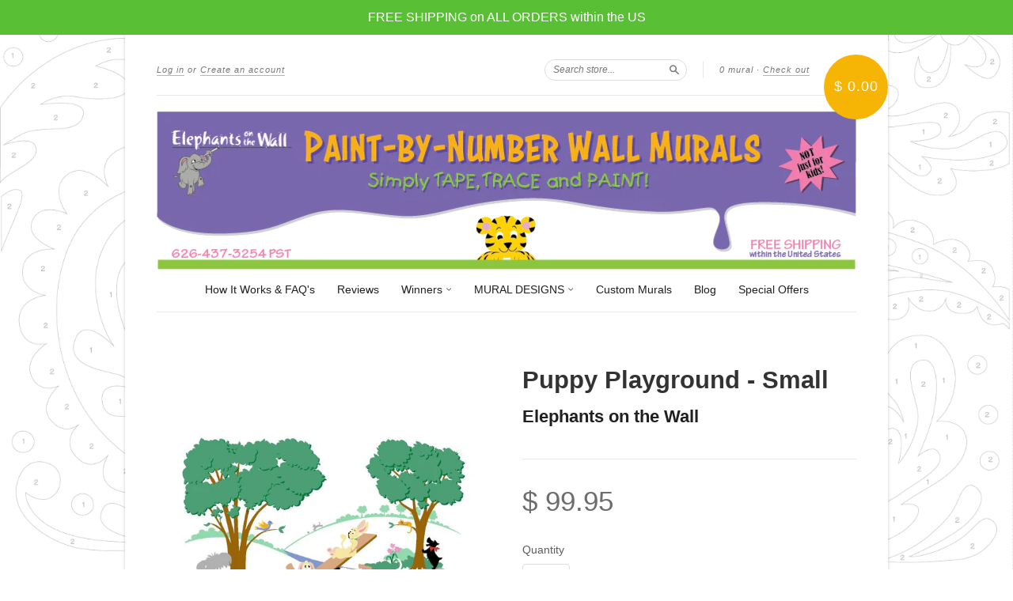

--- FILE ---
content_type: text/html; charset=utf-8
request_url: https://elephantsonthewall.com/products/puppy-playground-small
body_size: 16145
content:
<!doctype html>
<!--[if lt IE 7]> <html class="no-touch no-js lt-ie9 lt-ie8 lt-ie7" lang="en"> <![endif]-->
<!--[if IE 7]> <html class="no-touch no-js lt-ie9 lt-ie8" lang="en"> <![endif]-->
<!--[if IE 8]> <html class="no-touch no-js lt-ie9" lang="en"> <![endif]-->
<!--[if IE 9]> <html class="ie9 no-touch no-js"> <![endif]-->
<!--[if (gt IE 9)|!(IE)]><!--> <html class="no-touch no-js"> <!--<![endif]-->

<head>
  <meta charset="UTF-8">
  <meta http-equiv='X-UA-Compatible' content='IE=edge,chrome=1'>
  <link rel="shortcut icon" type="image/png" href="//elephantsonthewall.com/cdn/shop/t/9/assets/favicon.png?737">

  

  <title>
    Puppy Playground - Small &ndash; Elephants on the Wall
  </title>

  
  <meta name="description" content="Just tape, trace &amp; paint this easy, DIY paint-by-number wall mural that features fun loving puppies playing hide n seek and simply goofing off.">
  

  <link rel="canonical" href="https://elephantsonthewall.com/products/puppy-playground-small">
  <meta name="viewport" content="width=device-width,initial-scale=1">

  

  <meta property="og:type" content="product">
  <meta property="og:title" content="Puppy Playground - Small">
  
  <meta property="og:image" content="http://elephantsonthewall.com/cdn/shop/products/800-PuppyPlayground_6d22206a-c152-4bac-aede-778f960d91cb_grande.jpg?v=1554828282">
  <meta property="og:image:secure_url" content="https://elephantsonthewall.com/cdn/shop/products/800-PuppyPlayground_6d22206a-c152-4bac-aede-778f960d91cb_grande.jpg?v=1554828282">
  
  <meta property="og:price:amount" content="99.95">
  <meta property="og:price:currency" content="USD">


  <meta property="og:description" content="Just tape, trace &amp; paint this easy, DIY paint-by-number wall mural that features fun loving puppies playing hide n seek and simply goofing off.">

  <meta property="og:url" content="https://elephantsonthewall.com/products/puppy-playground-small">
  <meta property="og:site_name" content="Elephants on the Wall">

  


  <meta name="twitter:card" content="product">
  <meta name="twitter:title" content="Puppy Playground - Small">
  <meta name="twitter:description" content="Small Puppy Playground Wall Mural These fun-loving puppies will romp their way into your heart in this adorable paint by number wall mural. Baby room decorating is more fun when you can p...">
  <meta name="twitter:image" content="http://elephantsonthewall.com/cdn/shop/products/800-PuppyPlayground_6d22206a-c152-4bac-aede-778f960d91cb_large.jpg?v=1554828282">
  <meta name="twitter:label1" content="PRICE">
  <meta name="twitter:data1" content="$ 99.95 USD">
  <meta name="twitter:label2" content="VENDOR">
  <meta name="twitter:data2" content="Elephants on the Wall">




  <link href="//elephantsonthewall.com/cdn/shop/t/9/assets/style.scss.css?v=27261591804113678801723221973" rel="stylesheet" type="text/css" media="all" />

  <script>window.performance && window.performance.mark && window.performance.mark('shopify.content_for_header.start');</script><meta name="google-site-verification" content="tqy0oksymK0GumXUlZW9CxnWm5TgorSe4Ji4OtQargE">
<meta id="shopify-digital-wallet" name="shopify-digital-wallet" content="/8443469/digital_wallets/dialog">
<meta name="shopify-checkout-api-token" content="1e2792c02b2a4e972906bfa637aa27c4">
<meta id="in-context-paypal-metadata" data-shop-id="8443469" data-venmo-supported="false" data-environment="production" data-locale="en_US" data-paypal-v4="true" data-currency="USD">
<link rel="alternate" type="application/json+oembed" href="https://elephantsonthewall.com/products/puppy-playground-small.oembed">
<script async="async" src="/checkouts/internal/preloads.js?locale=en-US"></script>
<link rel="preconnect" href="https://shop.app" crossorigin="anonymous">
<script async="async" src="https://shop.app/checkouts/internal/preloads.js?locale=en-US&shop_id=8443469" crossorigin="anonymous"></script>
<script id="apple-pay-shop-capabilities" type="application/json">{"shopId":8443469,"countryCode":"US","currencyCode":"USD","merchantCapabilities":["supports3DS"],"merchantId":"gid:\/\/shopify\/Shop\/8443469","merchantName":"Elephants on the Wall","requiredBillingContactFields":["postalAddress","email","phone"],"requiredShippingContactFields":["postalAddress","email","phone"],"shippingType":"shipping","supportedNetworks":["visa","masterCard","amex","discover","elo","jcb"],"total":{"type":"pending","label":"Elephants on the Wall","amount":"1.00"},"shopifyPaymentsEnabled":true,"supportsSubscriptions":true}</script>
<script id="shopify-features" type="application/json">{"accessToken":"1e2792c02b2a4e972906bfa637aa27c4","betas":["rich-media-storefront-analytics"],"domain":"elephantsonthewall.com","predictiveSearch":true,"shopId":8443469,"locale":"en"}</script>
<script>var Shopify = Shopify || {};
Shopify.shop = "elephants-on-the-wall.myshopify.com";
Shopify.locale = "en";
Shopify.currency = {"active":"USD","rate":"1.0"};
Shopify.country = "US";
Shopify.theme = {"name":"New Standard","id":11852649,"schema_name":null,"schema_version":null,"theme_store_id":429,"role":"main"};
Shopify.theme.handle = "null";
Shopify.theme.style = {"id":null,"handle":null};
Shopify.cdnHost = "elephantsonthewall.com/cdn";
Shopify.routes = Shopify.routes || {};
Shopify.routes.root = "/";</script>
<script type="module">!function(o){(o.Shopify=o.Shopify||{}).modules=!0}(window);</script>
<script>!function(o){function n(){var o=[];function n(){o.push(Array.prototype.slice.apply(arguments))}return n.q=o,n}var t=o.Shopify=o.Shopify||{};t.loadFeatures=n(),t.autoloadFeatures=n()}(window);</script>
<script>
  window.ShopifyPay = window.ShopifyPay || {};
  window.ShopifyPay.apiHost = "shop.app\/pay";
  window.ShopifyPay.redirectState = null;
</script>
<script id="shop-js-analytics" type="application/json">{"pageType":"product"}</script>
<script defer="defer" async type="module" src="//elephantsonthewall.com/cdn/shopifycloud/shop-js/modules/v2/client.init-shop-cart-sync_C5BV16lS.en.esm.js"></script>
<script defer="defer" async type="module" src="//elephantsonthewall.com/cdn/shopifycloud/shop-js/modules/v2/chunk.common_CygWptCX.esm.js"></script>
<script type="module">
  await import("//elephantsonthewall.com/cdn/shopifycloud/shop-js/modules/v2/client.init-shop-cart-sync_C5BV16lS.en.esm.js");
await import("//elephantsonthewall.com/cdn/shopifycloud/shop-js/modules/v2/chunk.common_CygWptCX.esm.js");

  window.Shopify.SignInWithShop?.initShopCartSync?.({"fedCMEnabled":true,"windoidEnabled":true});

</script>
<script>
  window.Shopify = window.Shopify || {};
  if (!window.Shopify.featureAssets) window.Shopify.featureAssets = {};
  window.Shopify.featureAssets['shop-js'] = {"shop-cart-sync":["modules/v2/client.shop-cart-sync_ZFArdW7E.en.esm.js","modules/v2/chunk.common_CygWptCX.esm.js"],"init-fed-cm":["modules/v2/client.init-fed-cm_CmiC4vf6.en.esm.js","modules/v2/chunk.common_CygWptCX.esm.js"],"shop-button":["modules/v2/client.shop-button_tlx5R9nI.en.esm.js","modules/v2/chunk.common_CygWptCX.esm.js"],"shop-cash-offers":["modules/v2/client.shop-cash-offers_DOA2yAJr.en.esm.js","modules/v2/chunk.common_CygWptCX.esm.js","modules/v2/chunk.modal_D71HUcav.esm.js"],"init-windoid":["modules/v2/client.init-windoid_sURxWdc1.en.esm.js","modules/v2/chunk.common_CygWptCX.esm.js"],"shop-toast-manager":["modules/v2/client.shop-toast-manager_ClPi3nE9.en.esm.js","modules/v2/chunk.common_CygWptCX.esm.js"],"init-shop-email-lookup-coordinator":["modules/v2/client.init-shop-email-lookup-coordinator_B8hsDcYM.en.esm.js","modules/v2/chunk.common_CygWptCX.esm.js"],"init-shop-cart-sync":["modules/v2/client.init-shop-cart-sync_C5BV16lS.en.esm.js","modules/v2/chunk.common_CygWptCX.esm.js"],"avatar":["modules/v2/client.avatar_BTnouDA3.en.esm.js"],"pay-button":["modules/v2/client.pay-button_FdsNuTd3.en.esm.js","modules/v2/chunk.common_CygWptCX.esm.js"],"init-customer-accounts":["modules/v2/client.init-customer-accounts_DxDtT_ad.en.esm.js","modules/v2/client.shop-login-button_C5VAVYt1.en.esm.js","modules/v2/chunk.common_CygWptCX.esm.js","modules/v2/chunk.modal_D71HUcav.esm.js"],"init-shop-for-new-customer-accounts":["modules/v2/client.init-shop-for-new-customer-accounts_ChsxoAhi.en.esm.js","modules/v2/client.shop-login-button_C5VAVYt1.en.esm.js","modules/v2/chunk.common_CygWptCX.esm.js","modules/v2/chunk.modal_D71HUcav.esm.js"],"shop-login-button":["modules/v2/client.shop-login-button_C5VAVYt1.en.esm.js","modules/v2/chunk.common_CygWptCX.esm.js","modules/v2/chunk.modal_D71HUcav.esm.js"],"init-customer-accounts-sign-up":["modules/v2/client.init-customer-accounts-sign-up_CPSyQ0Tj.en.esm.js","modules/v2/client.shop-login-button_C5VAVYt1.en.esm.js","modules/v2/chunk.common_CygWptCX.esm.js","modules/v2/chunk.modal_D71HUcav.esm.js"],"shop-follow-button":["modules/v2/client.shop-follow-button_Cva4Ekp9.en.esm.js","modules/v2/chunk.common_CygWptCX.esm.js","modules/v2/chunk.modal_D71HUcav.esm.js"],"checkout-modal":["modules/v2/client.checkout-modal_BPM8l0SH.en.esm.js","modules/v2/chunk.common_CygWptCX.esm.js","modules/v2/chunk.modal_D71HUcav.esm.js"],"lead-capture":["modules/v2/client.lead-capture_Bi8yE_yS.en.esm.js","modules/v2/chunk.common_CygWptCX.esm.js","modules/v2/chunk.modal_D71HUcav.esm.js"],"shop-login":["modules/v2/client.shop-login_D6lNrXab.en.esm.js","modules/v2/chunk.common_CygWptCX.esm.js","modules/v2/chunk.modal_D71HUcav.esm.js"],"payment-terms":["modules/v2/client.payment-terms_CZxnsJam.en.esm.js","modules/v2/chunk.common_CygWptCX.esm.js","modules/v2/chunk.modal_D71HUcav.esm.js"]};
</script>
<script>(function() {
  var isLoaded = false;
  function asyncLoad() {
    if (isLoaded) return;
    isLoaded = true;
    var urls = ["\/\/www.powr.io\/powr.js?powr-token=elephants-on-the-wall.myshopify.com\u0026external-type=shopify\u0026shop=elephants-on-the-wall.myshopify.com","https:\/\/cdn.eggflow.com\/v1\/en_US\/restriction.js?init=5d6ec34177179\u0026app=block_country\u0026shop=elephants-on-the-wall.myshopify.com","https:\/\/cdn.hextom.com\/js\/quickannouncementbar.js?shop=elephants-on-the-wall.myshopify.com"];
    for (var i = 0; i < urls.length; i++) {
      var s = document.createElement('script');
      s.type = 'text/javascript';
      s.async = true;
      s.src = urls[i];
      var x = document.getElementsByTagName('script')[0];
      x.parentNode.insertBefore(s, x);
    }
  };
  if(window.attachEvent) {
    window.attachEvent('onload', asyncLoad);
  } else {
    window.addEventListener('load', asyncLoad, false);
  }
})();</script>
<script id="__st">var __st={"a":8443469,"offset":-28800,"reqid":"d2281a7a-2315-4939-91e4-87a90e54d831-1768680368","pageurl":"elephantsonthewall.com\/products\/puppy-playground-small","u":"740457871601","p":"product","rtyp":"product","rid":618465217};</script>
<script>window.ShopifyPaypalV4VisibilityTracking = true;</script>
<script id="captcha-bootstrap">!function(){'use strict';const t='contact',e='account',n='new_comment',o=[[t,t],['blogs',n],['comments',n],[t,'customer']],c=[[e,'customer_login'],[e,'guest_login'],[e,'recover_customer_password'],[e,'create_customer']],r=t=>t.map((([t,e])=>`form[action*='/${t}']:not([data-nocaptcha='true']) input[name='form_type'][value='${e}']`)).join(','),a=t=>()=>t?[...document.querySelectorAll(t)].map((t=>t.form)):[];function s(){const t=[...o],e=r(t);return a(e)}const i='password',u='form_key',d=['recaptcha-v3-token','g-recaptcha-response','h-captcha-response',i],f=()=>{try{return window.sessionStorage}catch{return}},m='__shopify_v',_=t=>t.elements[u];function p(t,e,n=!1){try{const o=window.sessionStorage,c=JSON.parse(o.getItem(e)),{data:r}=function(t){const{data:e,action:n}=t;return t[m]||n?{data:e,action:n}:{data:t,action:n}}(c);for(const[e,n]of Object.entries(r))t.elements[e]&&(t.elements[e].value=n);n&&o.removeItem(e)}catch(o){console.error('form repopulation failed',{error:o})}}const l='form_type',E='cptcha';function T(t){t.dataset[E]=!0}const w=window,h=w.document,L='Shopify',v='ce_forms',y='captcha';let A=!1;((t,e)=>{const n=(g='f06e6c50-85a8-45c8-87d0-21a2b65856fe',I='https://cdn.shopify.com/shopifycloud/storefront-forms-hcaptcha/ce_storefront_forms_captcha_hcaptcha.v1.5.2.iife.js',D={infoText:'Protected by hCaptcha',privacyText:'Privacy',termsText:'Terms'},(t,e,n)=>{const o=w[L][v],c=o.bindForm;if(c)return c(t,g,e,D).then(n);var r;o.q.push([[t,g,e,D],n]),r=I,A||(h.body.append(Object.assign(h.createElement('script'),{id:'captcha-provider',async:!0,src:r})),A=!0)});var g,I,D;w[L]=w[L]||{},w[L][v]=w[L][v]||{},w[L][v].q=[],w[L][y]=w[L][y]||{},w[L][y].protect=function(t,e){n(t,void 0,e),T(t)},Object.freeze(w[L][y]),function(t,e,n,w,h,L){const[v,y,A,g]=function(t,e,n){const i=e?o:[],u=t?c:[],d=[...i,...u],f=r(d),m=r(i),_=r(d.filter((([t,e])=>n.includes(e))));return[a(f),a(m),a(_),s()]}(w,h,L),I=t=>{const e=t.target;return e instanceof HTMLFormElement?e:e&&e.form},D=t=>v().includes(t);t.addEventListener('submit',(t=>{const e=I(t);if(!e)return;const n=D(e)&&!e.dataset.hcaptchaBound&&!e.dataset.recaptchaBound,o=_(e),c=g().includes(e)&&(!o||!o.value);(n||c)&&t.preventDefault(),c&&!n&&(function(t){try{if(!f())return;!function(t){const e=f();if(!e)return;const n=_(t);if(!n)return;const o=n.value;o&&e.removeItem(o)}(t);const e=Array.from(Array(32),(()=>Math.random().toString(36)[2])).join('');!function(t,e){_(t)||t.append(Object.assign(document.createElement('input'),{type:'hidden',name:u})),t.elements[u].value=e}(t,e),function(t,e){const n=f();if(!n)return;const o=[...t.querySelectorAll(`input[type='${i}']`)].map((({name:t})=>t)),c=[...d,...o],r={};for(const[a,s]of new FormData(t).entries())c.includes(a)||(r[a]=s);n.setItem(e,JSON.stringify({[m]:1,action:t.action,data:r}))}(t,e)}catch(e){console.error('failed to persist form',e)}}(e),e.submit())}));const S=(t,e)=>{t&&!t.dataset[E]&&(n(t,e.some((e=>e===t))),T(t))};for(const o of['focusin','change'])t.addEventListener(o,(t=>{const e=I(t);D(e)&&S(e,y())}));const B=e.get('form_key'),M=e.get(l),P=B&&M;t.addEventListener('DOMContentLoaded',(()=>{const t=y();if(P)for(const e of t)e.elements[l].value===M&&p(e,B);[...new Set([...A(),...v().filter((t=>'true'===t.dataset.shopifyCaptcha))])].forEach((e=>S(e,t)))}))}(h,new URLSearchParams(w.location.search),n,t,e,['guest_login'])})(!0,!0)}();</script>
<script integrity="sha256-4kQ18oKyAcykRKYeNunJcIwy7WH5gtpwJnB7kiuLZ1E=" data-source-attribution="shopify.loadfeatures" defer="defer" src="//elephantsonthewall.com/cdn/shopifycloud/storefront/assets/storefront/load_feature-a0a9edcb.js" crossorigin="anonymous"></script>
<script crossorigin="anonymous" defer="defer" src="//elephantsonthewall.com/cdn/shopifycloud/storefront/assets/shopify_pay/storefront-65b4c6d7.js?v=20250812"></script>
<script data-source-attribution="shopify.dynamic_checkout.dynamic.init">var Shopify=Shopify||{};Shopify.PaymentButton=Shopify.PaymentButton||{isStorefrontPortableWallets:!0,init:function(){window.Shopify.PaymentButton.init=function(){};var t=document.createElement("script");t.src="https://elephantsonthewall.com/cdn/shopifycloud/portable-wallets/latest/portable-wallets.en.js",t.type="module",document.head.appendChild(t)}};
</script>
<script data-source-attribution="shopify.dynamic_checkout.buyer_consent">
  function portableWalletsHideBuyerConsent(e){var t=document.getElementById("shopify-buyer-consent"),n=document.getElementById("shopify-subscription-policy-button");t&&n&&(t.classList.add("hidden"),t.setAttribute("aria-hidden","true"),n.removeEventListener("click",e))}function portableWalletsShowBuyerConsent(e){var t=document.getElementById("shopify-buyer-consent"),n=document.getElementById("shopify-subscription-policy-button");t&&n&&(t.classList.remove("hidden"),t.removeAttribute("aria-hidden"),n.addEventListener("click",e))}window.Shopify?.PaymentButton&&(window.Shopify.PaymentButton.hideBuyerConsent=portableWalletsHideBuyerConsent,window.Shopify.PaymentButton.showBuyerConsent=portableWalletsShowBuyerConsent);
</script>
<script data-source-attribution="shopify.dynamic_checkout.cart.bootstrap">document.addEventListener("DOMContentLoaded",(function(){function t(){return document.querySelector("shopify-accelerated-checkout-cart, shopify-accelerated-checkout")}if(t())Shopify.PaymentButton.init();else{new MutationObserver((function(e,n){t()&&(Shopify.PaymentButton.init(),n.disconnect())})).observe(document.body,{childList:!0,subtree:!0})}}));
</script>
<link id="shopify-accelerated-checkout-styles" rel="stylesheet" media="screen" href="https://elephantsonthewall.com/cdn/shopifycloud/portable-wallets/latest/accelerated-checkout-backwards-compat.css" crossorigin="anonymous">
<style id="shopify-accelerated-checkout-cart">
        #shopify-buyer-consent {
  margin-top: 1em;
  display: inline-block;
  width: 100%;
}

#shopify-buyer-consent.hidden {
  display: none;
}

#shopify-subscription-policy-button {
  background: none;
  border: none;
  padding: 0;
  text-decoration: underline;
  font-size: inherit;
  cursor: pointer;
}

#shopify-subscription-policy-button::before {
  box-shadow: none;
}

      </style>

<script>window.performance && window.performance.mark && window.performance.mark('shopify.content_for_header.end');</script>

  

<!--[if lt IE 9]>
<script src="//cdnjs.cloudflare.com/ajax/libs/html5shiv/3.7.2/html5shiv.min.js" type="text/javascript"></script>
<script src="//elephantsonthewall.com/cdn/shop/t/9/assets/respond.min.js?v=52248677837542619231429907087" type="text/javascript"></script>
<link href="//elephantsonthewall.com/cdn/shop/t/9/assets/respond-proxy.html" id="respond-proxy" rel="respond-proxy" />
<link href="//elephantsonthewall.com/search?q=40e28a6778627ab9177b96785f8aec54" id="respond-redirect" rel="respond-redirect" />
<script src="//elephantsonthewall.com/search?q=40e28a6778627ab9177b96785f8aec54" type="text/javascript"></script>
<![endif]-->
<!--[if lt IE 8]>
<script src="//elephantsonthewall.com/cdn/shop/t/9/assets/json2.js?v=154133857350868653501429907087" type="text/javascript"></script>
<![endif]-->



  





  <script src="//ajax.googleapis.com/ajax/libs/jquery/1.11.0/jquery.min.js" type="text/javascript"></script>
  <script src="//elephantsonthewall.com/cdn/shop/t/9/assets/modernizr.min.js?v=26620055551102246001429907087" type="text/javascript"></script>

  

<link href="https://monorail-edge.shopifysvc.com" rel="dns-prefetch">
<script>(function(){if ("sendBeacon" in navigator && "performance" in window) {try {var session_token_from_headers = performance.getEntriesByType('navigation')[0].serverTiming.find(x => x.name == '_s').description;} catch {var session_token_from_headers = undefined;}var session_cookie_matches = document.cookie.match(/_shopify_s=([^;]*)/);var session_token_from_cookie = session_cookie_matches && session_cookie_matches.length === 2 ? session_cookie_matches[1] : "";var session_token = session_token_from_headers || session_token_from_cookie || "";function handle_abandonment_event(e) {var entries = performance.getEntries().filter(function(entry) {return /monorail-edge.shopifysvc.com/.test(entry.name);});if (!window.abandonment_tracked && entries.length === 0) {window.abandonment_tracked = true;var currentMs = Date.now();var navigation_start = performance.timing.navigationStart;var payload = {shop_id: 8443469,url: window.location.href,navigation_start,duration: currentMs - navigation_start,session_token,page_type: "product"};window.navigator.sendBeacon("https://monorail-edge.shopifysvc.com/v1/produce", JSON.stringify({schema_id: "online_store_buyer_site_abandonment/1.1",payload: payload,metadata: {event_created_at_ms: currentMs,event_sent_at_ms: currentMs}}));}}window.addEventListener('pagehide', handle_abandonment_event);}}());</script>
<script id="web-pixels-manager-setup">(function e(e,d,r,n,o){if(void 0===o&&(o={}),!Boolean(null===(a=null===(i=window.Shopify)||void 0===i?void 0:i.analytics)||void 0===a?void 0:a.replayQueue)){var i,a;window.Shopify=window.Shopify||{};var t=window.Shopify;t.analytics=t.analytics||{};var s=t.analytics;s.replayQueue=[],s.publish=function(e,d,r){return s.replayQueue.push([e,d,r]),!0};try{self.performance.mark("wpm:start")}catch(e){}var l=function(){var e={modern:/Edge?\/(1{2}[4-9]|1[2-9]\d|[2-9]\d{2}|\d{4,})\.\d+(\.\d+|)|Firefox\/(1{2}[4-9]|1[2-9]\d|[2-9]\d{2}|\d{4,})\.\d+(\.\d+|)|Chrom(ium|e)\/(9{2}|\d{3,})\.\d+(\.\d+|)|(Maci|X1{2}).+ Version\/(15\.\d+|(1[6-9]|[2-9]\d|\d{3,})\.\d+)([,.]\d+|)( \(\w+\)|)( Mobile\/\w+|) Safari\/|Chrome.+OPR\/(9{2}|\d{3,})\.\d+\.\d+|(CPU[ +]OS|iPhone[ +]OS|CPU[ +]iPhone|CPU IPhone OS|CPU iPad OS)[ +]+(15[._]\d+|(1[6-9]|[2-9]\d|\d{3,})[._]\d+)([._]\d+|)|Android:?[ /-](13[3-9]|1[4-9]\d|[2-9]\d{2}|\d{4,})(\.\d+|)(\.\d+|)|Android.+Firefox\/(13[5-9]|1[4-9]\d|[2-9]\d{2}|\d{4,})\.\d+(\.\d+|)|Android.+Chrom(ium|e)\/(13[3-9]|1[4-9]\d|[2-9]\d{2}|\d{4,})\.\d+(\.\d+|)|SamsungBrowser\/([2-9]\d|\d{3,})\.\d+/,legacy:/Edge?\/(1[6-9]|[2-9]\d|\d{3,})\.\d+(\.\d+|)|Firefox\/(5[4-9]|[6-9]\d|\d{3,})\.\d+(\.\d+|)|Chrom(ium|e)\/(5[1-9]|[6-9]\d|\d{3,})\.\d+(\.\d+|)([\d.]+$|.*Safari\/(?![\d.]+ Edge\/[\d.]+$))|(Maci|X1{2}).+ Version\/(10\.\d+|(1[1-9]|[2-9]\d|\d{3,})\.\d+)([,.]\d+|)( \(\w+\)|)( Mobile\/\w+|) Safari\/|Chrome.+OPR\/(3[89]|[4-9]\d|\d{3,})\.\d+\.\d+|(CPU[ +]OS|iPhone[ +]OS|CPU[ +]iPhone|CPU IPhone OS|CPU iPad OS)[ +]+(10[._]\d+|(1[1-9]|[2-9]\d|\d{3,})[._]\d+)([._]\d+|)|Android:?[ /-](13[3-9]|1[4-9]\d|[2-9]\d{2}|\d{4,})(\.\d+|)(\.\d+|)|Mobile Safari.+OPR\/([89]\d|\d{3,})\.\d+\.\d+|Android.+Firefox\/(13[5-9]|1[4-9]\d|[2-9]\d{2}|\d{4,})\.\d+(\.\d+|)|Android.+Chrom(ium|e)\/(13[3-9]|1[4-9]\d|[2-9]\d{2}|\d{4,})\.\d+(\.\d+|)|Android.+(UC? ?Browser|UCWEB|U3)[ /]?(15\.([5-9]|\d{2,})|(1[6-9]|[2-9]\d|\d{3,})\.\d+)\.\d+|SamsungBrowser\/(5\.\d+|([6-9]|\d{2,})\.\d+)|Android.+MQ{2}Browser\/(14(\.(9|\d{2,})|)|(1[5-9]|[2-9]\d|\d{3,})(\.\d+|))(\.\d+|)|K[Aa][Ii]OS\/(3\.\d+|([4-9]|\d{2,})\.\d+)(\.\d+|)/},d=e.modern,r=e.legacy,n=navigator.userAgent;return n.match(d)?"modern":n.match(r)?"legacy":"unknown"}(),u="modern"===l?"modern":"legacy",c=(null!=n?n:{modern:"",legacy:""})[u],f=function(e){return[e.baseUrl,"/wpm","/b",e.hashVersion,"modern"===e.buildTarget?"m":"l",".js"].join("")}({baseUrl:d,hashVersion:r,buildTarget:u}),m=function(e){var d=e.version,r=e.bundleTarget,n=e.surface,o=e.pageUrl,i=e.monorailEndpoint;return{emit:function(e){var a=e.status,t=e.errorMsg,s=(new Date).getTime(),l=JSON.stringify({metadata:{event_sent_at_ms:s},events:[{schema_id:"web_pixels_manager_load/3.1",payload:{version:d,bundle_target:r,page_url:o,status:a,surface:n,error_msg:t},metadata:{event_created_at_ms:s}}]});if(!i)return console&&console.warn&&console.warn("[Web Pixels Manager] No Monorail endpoint provided, skipping logging."),!1;try{return self.navigator.sendBeacon.bind(self.navigator)(i,l)}catch(e){}var u=new XMLHttpRequest;try{return u.open("POST",i,!0),u.setRequestHeader("Content-Type","text/plain"),u.send(l),!0}catch(e){return console&&console.warn&&console.warn("[Web Pixels Manager] Got an unhandled error while logging to Monorail."),!1}}}}({version:r,bundleTarget:l,surface:e.surface,pageUrl:self.location.href,monorailEndpoint:e.monorailEndpoint});try{o.browserTarget=l,function(e){var d=e.src,r=e.async,n=void 0===r||r,o=e.onload,i=e.onerror,a=e.sri,t=e.scriptDataAttributes,s=void 0===t?{}:t,l=document.createElement("script"),u=document.querySelector("head"),c=document.querySelector("body");if(l.async=n,l.src=d,a&&(l.integrity=a,l.crossOrigin="anonymous"),s)for(var f in s)if(Object.prototype.hasOwnProperty.call(s,f))try{l.dataset[f]=s[f]}catch(e){}if(o&&l.addEventListener("load",o),i&&l.addEventListener("error",i),u)u.appendChild(l);else{if(!c)throw new Error("Did not find a head or body element to append the script");c.appendChild(l)}}({src:f,async:!0,onload:function(){if(!function(){var e,d;return Boolean(null===(d=null===(e=window.Shopify)||void 0===e?void 0:e.analytics)||void 0===d?void 0:d.initialized)}()){var d=window.webPixelsManager.init(e)||void 0;if(d){var r=window.Shopify.analytics;r.replayQueue.forEach((function(e){var r=e[0],n=e[1],o=e[2];d.publishCustomEvent(r,n,o)})),r.replayQueue=[],r.publish=d.publishCustomEvent,r.visitor=d.visitor,r.initialized=!0}}},onerror:function(){return m.emit({status:"failed",errorMsg:"".concat(f," has failed to load")})},sri:function(e){var d=/^sha384-[A-Za-z0-9+/=]+$/;return"string"==typeof e&&d.test(e)}(c)?c:"",scriptDataAttributes:o}),m.emit({status:"loading"})}catch(e){m.emit({status:"failed",errorMsg:(null==e?void 0:e.message)||"Unknown error"})}}})({shopId: 8443469,storefrontBaseUrl: "https://elephantsonthewall.com",extensionsBaseUrl: "https://extensions.shopifycdn.com/cdn/shopifycloud/web-pixels-manager",monorailEndpoint: "https://monorail-edge.shopifysvc.com/unstable/produce_batch",surface: "storefront-renderer",enabledBetaFlags: ["2dca8a86"],webPixelsConfigList: [{"id":"418152534","configuration":"{\"config\":\"{\\\"pixel_id\\\":\\\"GT-TNHW2DW\\\",\\\"target_country\\\":\\\"US\\\",\\\"gtag_events\\\":[{\\\"type\\\":\\\"purchase\\\",\\\"action_label\\\":\\\"MC-HT0W92HV87\\\"},{\\\"type\\\":\\\"page_view\\\",\\\"action_label\\\":\\\"MC-HT0W92HV87\\\"},{\\\"type\\\":\\\"view_item\\\",\\\"action_label\\\":\\\"MC-HT0W92HV87\\\"}],\\\"enable_monitoring_mode\\\":false}\"}","eventPayloadVersion":"v1","runtimeContext":"OPEN","scriptVersion":"b2a88bafab3e21179ed38636efcd8a93","type":"APP","apiClientId":1780363,"privacyPurposes":[],"dataSharingAdjustments":{"protectedCustomerApprovalScopes":["read_customer_address","read_customer_email","read_customer_name","read_customer_personal_data","read_customer_phone"]}},{"id":"147095638","configuration":"{\"pixel_id\":\"790717897770557\",\"pixel_type\":\"facebook_pixel\",\"metaapp_system_user_token\":\"-\"}","eventPayloadVersion":"v1","runtimeContext":"OPEN","scriptVersion":"ca16bc87fe92b6042fbaa3acc2fbdaa6","type":"APP","apiClientId":2329312,"privacyPurposes":["ANALYTICS","MARKETING","SALE_OF_DATA"],"dataSharingAdjustments":{"protectedCustomerApprovalScopes":["read_customer_address","read_customer_email","read_customer_name","read_customer_personal_data","read_customer_phone"]}},{"id":"57737302","configuration":"{\"tagID\":\"2614112184396\"}","eventPayloadVersion":"v1","runtimeContext":"STRICT","scriptVersion":"18031546ee651571ed29edbe71a3550b","type":"APP","apiClientId":3009811,"privacyPurposes":["ANALYTICS","MARKETING","SALE_OF_DATA"],"dataSharingAdjustments":{"protectedCustomerApprovalScopes":["read_customer_address","read_customer_email","read_customer_name","read_customer_personal_data","read_customer_phone"]}},{"id":"shopify-app-pixel","configuration":"{}","eventPayloadVersion":"v1","runtimeContext":"STRICT","scriptVersion":"0450","apiClientId":"shopify-pixel","type":"APP","privacyPurposes":["ANALYTICS","MARKETING"]},{"id":"shopify-custom-pixel","eventPayloadVersion":"v1","runtimeContext":"LAX","scriptVersion":"0450","apiClientId":"shopify-pixel","type":"CUSTOM","privacyPurposes":["ANALYTICS","MARKETING"]}],isMerchantRequest: false,initData: {"shop":{"name":"Elephants on the Wall","paymentSettings":{"currencyCode":"USD"},"myshopifyDomain":"elephants-on-the-wall.myshopify.com","countryCode":"US","storefrontUrl":"https:\/\/elephantsonthewall.com"},"customer":null,"cart":null,"checkout":null,"productVariants":[{"price":{"amount":99.95,"currencyCode":"USD"},"product":{"title":"Puppy Playground - Small","vendor":"Elephants on the Wall","id":"618465217","untranslatedTitle":"Puppy Playground - Small","url":"\/products\/puppy-playground-small","type":"Wall Murals"},"id":"1672902017","image":{"src":"\/\/elephantsonthewall.com\/cdn\/shop\/products\/800-PuppyPlayground_6d22206a-c152-4bac-aede-778f960d91cb.jpg?v=1554828282"},"sku":"5-1260","title":"Default Title","untranslatedTitle":"Default Title"}],"purchasingCompany":null},},"https://elephantsonthewall.com/cdn","fcfee988w5aeb613cpc8e4bc33m6693e112",{"modern":"","legacy":""},{"shopId":"8443469","storefrontBaseUrl":"https:\/\/elephantsonthewall.com","extensionBaseUrl":"https:\/\/extensions.shopifycdn.com\/cdn\/shopifycloud\/web-pixels-manager","surface":"storefront-renderer","enabledBetaFlags":"[\"2dca8a86\"]","isMerchantRequest":"false","hashVersion":"fcfee988w5aeb613cpc8e4bc33m6693e112","publish":"custom","events":"[[\"page_viewed\",{}],[\"product_viewed\",{\"productVariant\":{\"price\":{\"amount\":99.95,\"currencyCode\":\"USD\"},\"product\":{\"title\":\"Puppy Playground - Small\",\"vendor\":\"Elephants on the Wall\",\"id\":\"618465217\",\"untranslatedTitle\":\"Puppy Playground - Small\",\"url\":\"\/products\/puppy-playground-small\",\"type\":\"Wall Murals\"},\"id\":\"1672902017\",\"image\":{\"src\":\"\/\/elephantsonthewall.com\/cdn\/shop\/products\/800-PuppyPlayground_6d22206a-c152-4bac-aede-778f960d91cb.jpg?v=1554828282\"},\"sku\":\"5-1260\",\"title\":\"Default Title\",\"untranslatedTitle\":\"Default Title\"}}]]"});</script><script>
  window.ShopifyAnalytics = window.ShopifyAnalytics || {};
  window.ShopifyAnalytics.meta = window.ShopifyAnalytics.meta || {};
  window.ShopifyAnalytics.meta.currency = 'USD';
  var meta = {"product":{"id":618465217,"gid":"gid:\/\/shopify\/Product\/618465217","vendor":"Elephants on the Wall","type":"Wall Murals","handle":"puppy-playground-small","variants":[{"id":1672902017,"price":9995,"name":"Puppy Playground - Small","public_title":null,"sku":"5-1260"}],"remote":false},"page":{"pageType":"product","resourceType":"product","resourceId":618465217,"requestId":"d2281a7a-2315-4939-91e4-87a90e54d831-1768680368"}};
  for (var attr in meta) {
    window.ShopifyAnalytics.meta[attr] = meta[attr];
  }
</script>
<script class="analytics">
  (function () {
    var customDocumentWrite = function(content) {
      var jquery = null;

      if (window.jQuery) {
        jquery = window.jQuery;
      } else if (window.Checkout && window.Checkout.$) {
        jquery = window.Checkout.$;
      }

      if (jquery) {
        jquery('body').append(content);
      }
    };

    var hasLoggedConversion = function(token) {
      if (token) {
        return document.cookie.indexOf('loggedConversion=' + token) !== -1;
      }
      return false;
    }

    var setCookieIfConversion = function(token) {
      if (token) {
        var twoMonthsFromNow = new Date(Date.now());
        twoMonthsFromNow.setMonth(twoMonthsFromNow.getMonth() + 2);

        document.cookie = 'loggedConversion=' + token + '; expires=' + twoMonthsFromNow;
      }
    }

    var trekkie = window.ShopifyAnalytics.lib = window.trekkie = window.trekkie || [];
    if (trekkie.integrations) {
      return;
    }
    trekkie.methods = [
      'identify',
      'page',
      'ready',
      'track',
      'trackForm',
      'trackLink'
    ];
    trekkie.factory = function(method) {
      return function() {
        var args = Array.prototype.slice.call(arguments);
        args.unshift(method);
        trekkie.push(args);
        return trekkie;
      };
    };
    for (var i = 0; i < trekkie.methods.length; i++) {
      var key = trekkie.methods[i];
      trekkie[key] = trekkie.factory(key);
    }
    trekkie.load = function(config) {
      trekkie.config = config || {};
      trekkie.config.initialDocumentCookie = document.cookie;
      var first = document.getElementsByTagName('script')[0];
      var script = document.createElement('script');
      script.type = 'text/javascript';
      script.onerror = function(e) {
        var scriptFallback = document.createElement('script');
        scriptFallback.type = 'text/javascript';
        scriptFallback.onerror = function(error) {
                var Monorail = {
      produce: function produce(monorailDomain, schemaId, payload) {
        var currentMs = new Date().getTime();
        var event = {
          schema_id: schemaId,
          payload: payload,
          metadata: {
            event_created_at_ms: currentMs,
            event_sent_at_ms: currentMs
          }
        };
        return Monorail.sendRequest("https://" + monorailDomain + "/v1/produce", JSON.stringify(event));
      },
      sendRequest: function sendRequest(endpointUrl, payload) {
        // Try the sendBeacon API
        if (window && window.navigator && typeof window.navigator.sendBeacon === 'function' && typeof window.Blob === 'function' && !Monorail.isIos12()) {
          var blobData = new window.Blob([payload], {
            type: 'text/plain'
          });

          if (window.navigator.sendBeacon(endpointUrl, blobData)) {
            return true;
          } // sendBeacon was not successful

        } // XHR beacon

        var xhr = new XMLHttpRequest();

        try {
          xhr.open('POST', endpointUrl);
          xhr.setRequestHeader('Content-Type', 'text/plain');
          xhr.send(payload);
        } catch (e) {
          console.log(e);
        }

        return false;
      },
      isIos12: function isIos12() {
        return window.navigator.userAgent.lastIndexOf('iPhone; CPU iPhone OS 12_') !== -1 || window.navigator.userAgent.lastIndexOf('iPad; CPU OS 12_') !== -1;
      }
    };
    Monorail.produce('monorail-edge.shopifysvc.com',
      'trekkie_storefront_load_errors/1.1',
      {shop_id: 8443469,
      theme_id: 11852649,
      app_name: "storefront",
      context_url: window.location.href,
      source_url: "//elephantsonthewall.com/cdn/s/trekkie.storefront.cd680fe47e6c39ca5d5df5f0a32d569bc48c0f27.min.js"});

        };
        scriptFallback.async = true;
        scriptFallback.src = '//elephantsonthewall.com/cdn/s/trekkie.storefront.cd680fe47e6c39ca5d5df5f0a32d569bc48c0f27.min.js';
        first.parentNode.insertBefore(scriptFallback, first);
      };
      script.async = true;
      script.src = '//elephantsonthewall.com/cdn/s/trekkie.storefront.cd680fe47e6c39ca5d5df5f0a32d569bc48c0f27.min.js';
      first.parentNode.insertBefore(script, first);
    };
    trekkie.load(
      {"Trekkie":{"appName":"storefront","development":false,"defaultAttributes":{"shopId":8443469,"isMerchantRequest":null,"themeId":11852649,"themeCityHash":"13480285525427587101","contentLanguage":"en","currency":"USD","eventMetadataId":"858c1073-a434-42f5-804f-34fabf55aa37"},"isServerSideCookieWritingEnabled":true,"monorailRegion":"shop_domain","enabledBetaFlags":["65f19447"]},"Session Attribution":{},"S2S":{"facebookCapiEnabled":false,"source":"trekkie-storefront-renderer","apiClientId":580111}}
    );

    var loaded = false;
    trekkie.ready(function() {
      if (loaded) return;
      loaded = true;

      window.ShopifyAnalytics.lib = window.trekkie;

      var originalDocumentWrite = document.write;
      document.write = customDocumentWrite;
      try { window.ShopifyAnalytics.merchantGoogleAnalytics.call(this); } catch(error) {};
      document.write = originalDocumentWrite;

      window.ShopifyAnalytics.lib.page(null,{"pageType":"product","resourceType":"product","resourceId":618465217,"requestId":"d2281a7a-2315-4939-91e4-87a90e54d831-1768680368","shopifyEmitted":true});

      var match = window.location.pathname.match(/checkouts\/(.+)\/(thank_you|post_purchase)/)
      var token = match? match[1]: undefined;
      if (!hasLoggedConversion(token)) {
        setCookieIfConversion(token);
        window.ShopifyAnalytics.lib.track("Viewed Product",{"currency":"USD","variantId":1672902017,"productId":618465217,"productGid":"gid:\/\/shopify\/Product\/618465217","name":"Puppy Playground - Small","price":"99.95","sku":"5-1260","brand":"Elephants on the Wall","variant":null,"category":"Wall Murals","nonInteraction":true,"remote":false},undefined,undefined,{"shopifyEmitted":true});
      window.ShopifyAnalytics.lib.track("monorail:\/\/trekkie_storefront_viewed_product\/1.1",{"currency":"USD","variantId":1672902017,"productId":618465217,"productGid":"gid:\/\/shopify\/Product\/618465217","name":"Puppy Playground - Small","price":"99.95","sku":"5-1260","brand":"Elephants on the Wall","variant":null,"category":"Wall Murals","nonInteraction":true,"remote":false,"referer":"https:\/\/elephantsonthewall.com\/products\/puppy-playground-small"});
      }
    });


        var eventsListenerScript = document.createElement('script');
        eventsListenerScript.async = true;
        eventsListenerScript.src = "//elephantsonthewall.com/cdn/shopifycloud/storefront/assets/shop_events_listener-3da45d37.js";
        document.getElementsByTagName('head')[0].appendChild(eventsListenerScript);

})();</script>
  <script>
  if (!window.ga || (window.ga && typeof window.ga !== 'function')) {
    window.ga = function ga() {
      (window.ga.q = window.ga.q || []).push(arguments);
      if (window.Shopify && window.Shopify.analytics && typeof window.Shopify.analytics.publish === 'function') {
        window.Shopify.analytics.publish("ga_stub_called", {}, {sendTo: "google_osp_migration"});
      }
      console.error("Shopify's Google Analytics stub called with:", Array.from(arguments), "\nSee https://help.shopify.com/manual/promoting-marketing/pixels/pixel-migration#google for more information.");
    };
    if (window.Shopify && window.Shopify.analytics && typeof window.Shopify.analytics.publish === 'function') {
      window.Shopify.analytics.publish("ga_stub_initialized", {}, {sendTo: "google_osp_migration"});
    }
  }
</script>
<script
  defer
  src="https://elephantsonthewall.com/cdn/shopifycloud/perf-kit/shopify-perf-kit-3.0.4.min.js"
  data-application="storefront-renderer"
  data-shop-id="8443469"
  data-render-region="gcp-us-central1"
  data-page-type="product"
  data-theme-instance-id="11852649"
  data-theme-name=""
  data-theme-version=""
  data-monorail-region="shop_domain"
  data-resource-timing-sampling-rate="10"
  data-shs="true"
  data-shs-beacon="true"
  data-shs-export-with-fetch="true"
  data-shs-logs-sample-rate="1"
  data-shs-beacon-endpoint="https://elephantsonthewall.com/api/collect"
></script>
</head>

<body id="puppy-playground-small" class="template-product">

  <div class="wrapper">

    <header class="site-header">

      <div class="cart-summary accent-text">

        

        
        <p class="large--left">
          
          <a href="https://elephantsonthewall.com/customer_authentication/redirect?locale=en&amp;region_country=US" id="customer_login_link">Log in</a> or <a href="https://shopify.com/8443469/account?locale=en" id="customer_register_link">Create an account</a>
          
        </p>
        

        <p id="cart-count" class="large--right">
          <a class="no-underline" href="/cart">0 mural<span id="cart-total-small">($ 0.00)</span></a> ·
          <a href="/cart">Check out</a>
        </p>

        <form action="/search" method="get" id="search-form" role="search" class="large--right">
          
          <input name="q" type="text" id="search-field" placeholder="Search store..." class="hint">
          
          <button type="submit" value="" name="submit" id="search-submit" class="icon-fallback-text">
            <span class="icon icon-search" aria-hidden="true"></span>
            <span class="fallback-text">Search</span>
          </button>
        </form>

        <a href="/cart" id="cart-total">
          
          <span id="cart-price">$ 0.00</span>
          
        </a>

      </div>

      
      <div class="grid-full nav-bar">
        <div class="grid-item  col-12">
          
          <a id="logo" href="/" role="banner">
            <img src="//elephantsonthewall.com/cdn/shop/t/9/assets/logo.png?v=65136022643240750971726509292" alt="Elephants on the Wall" />
          </a>
          

          
        </div>
        <div class="grid-item  col-12">
          <nav id="navWrap" role="navigation">
            <ul id="nav">
              
              
              
              
              
              <li class="nav-item first">
                <a class="nav-item-link" href="/pages/how-it-works">How It Works & FAQ's</a>
                
              </li>
              
              
              
              
              
              <li class="nav-item">
                <a class="nav-item-link" href="/pages/reviews">Reviews</a>
                
              </li>
              
              
              
              
              
              <li class="nav-item has-dropdown">
                <a class="nav-item-link" href="/pages/2017-fall-photo-contest-winners">Winners <span class="icon icon-arrow-down" aria-hidden="true"></span></a>
                
                <ul class="sub-nav">
                  
                  <li class="sub-nav-item first">
                    <a class="sub-nav-item-link first " href="https://elephantsonthewall.com/pages/2024-summer-photo-contest">2024 Summer Photo Contest Winners</a>
                  </li>
                  
                  <li class="sub-nav-item">
                    <a class="sub-nav-item-link  " href="https://elephantsonthewall.com/pages/2023-fall-photo-contest-winners">2023 Fall Photo Contest Winners</a>
                  </li>
                  
                  <li class="sub-nav-item">
                    <a class="sub-nav-item-link  " href="/pages/2023-summer-photo-contest-winners">2023 Summer Photo Contest Winners</a>
                  </li>
                  
                  <li class="sub-nav-item">
                    <a class="sub-nav-item-link  " href="https://elephantsonthewall.com/pages/winners-of-the-fall-2022-photo-contest">2022 Fall Photo Contest Winners</a>
                  </li>
                  
                  <li class="sub-nav-item">
                    <a class="sub-nav-item-link  " href="https://elephantsonthewall.com/pages/winners-of-the-summer-2022-photo-contest">2022 Summer Photo Contest Winners</a>
                  </li>
                  
                  <li class="sub-nav-item">
                    <a class="sub-nav-item-link  " href="https://elephantsonthewall.com/pages/021-fall-photo-contest-winners">2021 Fall Photo Contest Winners</a>
                  </li>
                  
                  <li class="sub-nav-item">
                    <a class="sub-nav-item-link  " href="/pages/2021-summer-photo-contest-winners">2021 Summer Photo Contest Winners</a>
                  </li>
                  
                  <li class="sub-nav-item">
                    <a class="sub-nav-item-link  " href="https://elephantsonthewall.com/pages/2020-summer-photo-contest-winners">2020 Summer Photo Contest Winners</a>
                  </li>
                  
                  <li class="sub-nav-item">
                    <a class="sub-nav-item-link  " href="/pages/2020-fall-photo-contest-winners">2020 Fall Photo Contest Winners</a>
                  </li>
                  
                  <li class="sub-nav-item">
                    <a class="sub-nav-item-link  " href="/pages/2019-fall-photo-contest-winners">2019 Fall Photo Contest Winners</a>
                  </li>
                  
                  <li class="sub-nav-item">
                    <a class="sub-nav-item-link  " href="/pages/2019-summer-photo-contest-winners">2019 Summer Photo Contest Winners</a>
                  </li>
                  
                  <li class="sub-nav-item">
                    <a class="sub-nav-item-link  " href="/pages/2018-fall-photo-contest-winners">2018 Fall Photo Contest Winners</a>
                  </li>
                  
                  <li class="sub-nav-item">
                    <a class="sub-nav-item-link  " href="/pages/2018-summer-photo-contest-winners">2018 Summer Photo Contest Winners</a>
                  </li>
                  
                  <li class="sub-nav-item">
                    <a class="sub-nav-item-link  " href="/pages/2017-fall-photo-contest-winners">2017 Fall Photo Contest Winners</a>
                  </li>
                  
                  <li class="sub-nav-item">
                    <a class="sub-nav-item-link  " href="/pages/2017-summer-photo-contest-winners">...2017 Summer Winners</a>
                  </li>
                  
                  <li class="sub-nav-item">
                    <a class="sub-nav-item-link  " href="/pages/2016-fall-photo-contest-winners">... 2016 Fall Winners</a>
                  </li>
                  
                  <li class="sub-nav-item">
                    <a class="sub-nav-item-link  " href="/pages/2016-summer">... 2016 Summer ...</a>
                  </li>
                  
                  <li class="sub-nav-item">
                    <a class="sub-nav-item-link  " href="/pages/2015-summer">... 2015 Summer ...</a>
                  </li>
                  
                  <li class="sub-nav-item">
                    <a class="sub-nav-item-link  " href="/pages/2014-fall">... 2014 Fall ... </a>
                  </li>
                  
                  <li class="sub-nav-item">
                    <a class="sub-nav-item-link  " href="/pages/2014-summer">... 2014 Summer ...</a>
                  </li>
                  
                  <li class="sub-nav-item">
                    <a class="sub-nav-item-link  " href="/pages/2013-fall">... 2013 Fall ... </a>
                  </li>
                  
                  <li class="sub-nav-item">
                    <a class="sub-nav-item-link  " href="/pages/2012-fall-1">... 2012 Fall ...</a>
                  </li>
                  
                  <li class="sub-nav-item">
                    <a class="sub-nav-item-link  " href="/pages/2012-summer">... 2012 Summer ...</a>
                  </li>
                  
                  <li class="sub-nav-item">
                    <a class="sub-nav-item-link  " href="/pages/2012-fall">... 2011 Fall ...</a>
                  </li>
                  
                  <li class="sub-nav-item">
                    <a class="sub-nav-item-link  " href="/pages/2011-summer">... 2011 Summer ...</a>
                  </li>
                  
                  <li class="sub-nav-item">
                    <a class="sub-nav-item-link  " href="/pages/2010-fall">... 2010 Fall ...</a>
                  </li>
                  
                  <li class="sub-nav-item">
                    <a class="sub-nav-item-link  " href="/pages/2010-summer">... 2010 Summer ...</a>
                  </li>
                  
                  <li class="sub-nav-item last">
                    <a class="sub-nav-item-link  last" href="/pages/photo-contest-rules-1">Photo Contest Rules</a>
                  </li>
                  
                </ul>
                
              </li>
              
              
              
              
              
              <li class="nav-item has-dropdown">
                <a class="nav-item-link" href="/collections">MURAL DESIGNS <span class="icon icon-arrow-down" aria-hidden="true"></span></a>
                
                <ul class="sub-nav">
                  
                  <li class="sub-nav-item first">
                    <a class="sub-nav-item-link first " href="/collections/adventures-in-reading-1">Adventures in Reading</a>
                  </li>
                  
                  <li class="sub-nav-item">
                    <a class="sub-nav-item-link  " href="/collections/barnyard-fun">Barnyard Fun</a>
                  </li>
                  
                  <li class="sub-nav-item">
                    <a class="sub-nav-item-link  " href="/collections/bugs-and-flowers">Bugs and Flowers</a>
                  </li>
                  
                  <li class="sub-nav-item">
                    <a class="sub-nav-item-link  " href="/collections/chalkboards">Chalkboards</a>
                  </li>
                  
                  <li class="sub-nav-item">
                    <a class="sub-nav-item-link  " href="/collections/circus-carousel">Circus & Carousel</a>
                  </li>
                  
                  <li class="sub-nav-item">
                    <a class="sub-nav-item-link  " href="/collections/club-kids">Club Kids</a>
                  </li>
                  
                  <li class="sub-nav-item">
                    <a class="sub-nav-item-link  " href="/collections/dancers">Dancers</a>
                  </li>
                  
                  <li class="sub-nav-item">
                    <a class="sub-nav-item-link  " href="/collections/dinosaurs-dragons">Dinosaurs, Dragons & Castles</a>
                  </li>
                  
                  <li class="sub-nav-item">
                    <a class="sub-nav-item-link  " href="/collections/dogs-cats">Dogs & Cats</a>
                  </li>
                  
                  <li class="sub-nav-item">
                    <a class="sub-nav-item-link  " href="/collections/girly-stuff">Girly Stuff</a>
                  </li>
                  
                  <li class="sub-nav-item">
                    <a class="sub-nav-item-link  " href="/collections/fairies">Fairies &  Fantasy</a>
                  </li>
                  
                  <li class="sub-nav-item">
                    <a class="sub-nav-item-link  " href="/collections/fire-rescue">Fire & Rescue</a>
                  </li>
                  
                  <li class="sub-nav-item">
                    <a class="sub-nav-item-link  " href="/collections/fashion">Fashion</a>
                  </li>
                  
                  <li class="sub-nav-item">
                    <a class="sub-nav-item-link  " href="/collections/jungle-safari">Jungle & Safari</a>
                  </li>
                  
                  <li class="sub-nav-item">
                    <a class="sub-nav-item-link  " href="/collections/mega-graphic">Mega/Graphic</a>
                  </li>
                  
                  <li class="sub-nav-item">
                    <a class="sub-nav-item-link  " href="/collections/mini-murals">Mini Murals</a>
                  </li>
                  
                  <li class="sub-nav-item">
                    <a class="sub-nav-item-link  " href="/collections/outer-space">Outer Space</a>
                  </li>
                  
                  <li class="sub-nav-item">
                    <a class="sub-nav-item-link  " href="/collections/pirates">Pirates</a>
                  </li>
                  
                  <li class="sub-nav-item">
                    <a class="sub-nav-item-link  " href="/collections/princess-castles-unicorns">Princess, Castle & Unicorns</a>
                  </li>
                  
                  <li class="sub-nav-item">
                    <a class="sub-nav-item-link  " href="/collections/religious">Religious</a>
                  </li>
                  
                  <li class="sub-nav-item">
                    <a class="sub-nav-item-link  " href="/collections/silhouettes">Silhouettes & 1-3 Colors</a>
                  </li>
                  
                  <li class="sub-nav-item">
                    <a class="sub-nav-item-link  " href="/collections/sports">Sports</a>
                  </li>
                  
                  <li class="sub-nav-item">
                    <a class="sub-nav-item-link  " href="/collections/steampunk-fun">Steampunk Fun</a>
                  </li>
                  
                  <li class="sub-nav-item">
                    <a class="sub-nav-item-link  " href="/collections/street-scenes">Street Scenes</a>
                  </li>
                  
                  <li class="sub-nav-item">
                    <a class="sub-nav-item-link  " href="/collections/sun-surf-sea-life">Sun, Surf & Sea Life</a>
                  </li>
                  
                  <li class="sub-nav-item">
                    <a class="sub-nav-item-link  " href="/collections/super-heroes">Super Heroes</a>
                  </li>
                  
                  <li class="sub-nav-item">
                    <a class="sub-nav-item-link  " href="/collections/transportation">Transportation</a>
                  </li>
                  
                  <li class="sub-nav-item">
                    <a class="sub-nav-item-link  " href="/collections/trees-nature">Trees & Nature</a>
                  </li>
                  
                  <li class="sub-nav-item">
                    <a class="sub-nav-item-link  " href="/collections/the-wild-west">Wild West</a>
                  </li>
                  
                  <li class="sub-nav-item">
                    <a class="sub-nav-item-link  " href="/collections/woodland-critters">Woodland Critters</a>
                  </li>
                  
                  <li class="sub-nav-item">
                    <a class="sub-nav-item-link  " href="/collections/grownups-too">... and Grownups Too!</a>
                  </li>
                  
                  <li class="sub-nav-item last">
                    <a class="sub-nav-item-link  last" href="/collections/gift-cards">Gift Cards</a>
                  </li>
                  
                </ul>
                
              </li>
              
              
              
              
              
              <li class="nav-item">
                <a class="nav-item-link" href="/pages/custom-murals">Custom Murals</a>
                
              </li>
              
              
              
              
              
              <li class="nav-item">
                <a class="nav-item-link" href="/blogs/news">Blog</a>
                
              </li>
              
              
              
              
              
              <li class="nav-item last">
                <a class="nav-item-link" href="/pages/sign-up-for-our-email-list">Special Offers</a>
                
              </li>
              
            </ul>
          </nav>
        </div>
      </div>

    </header>

    <div id="content" role="main">
      <div class="clearfix" id="product-content" itemscope itemtype="http://schema.org/Product">
  <meta itemprop="url" content="https://elephantsonthewall.com/products/puppy-playground-small">
  <meta itemprop="image" content="//elephantsonthewall.com/cdn/shop/products/800-PuppyPlayground_6d22206a-c152-4bac-aede-778f960d91cb_grande.jpg?v=1554828282">

  
  
    <form action="/cart/add" method="post" enctype="multipart/form-data">
  

    <div class="grid">

      <div id="product-photos" class="grid-item col-6 small--col-12">
        

        
          <div id="product-photo-container">
            
              <a href="//elephantsonthewall.com/cdn/shop/products/800-PuppyPlayground_6d22206a-c152-4bac-aede-778f960d91cb_1024x1024.jpg?v=1554828282" rel="gallery">
                <img src="//elephantsonthewall.com/cdn/shop/products/800-PuppyPlayground_6d22206a-c152-4bac-aede-778f960d91cb_grande.jpg?v=1554828282" alt="Puppy Playground - Small" data-image-id="1967245313" id="productPhotoImg">
              </a>
            
          </div>

          
        
      </div><!-- #product-photos -->

      <div class="grid-item col-6 small--col-12">

        <h1 itemprop="name">Puppy Playground - Small</h1>
        
          
          
          <span class="h3" itemprop="brand"><a href="/collections/vendors?q=Elephants%20on%20the%20Wall" title="">Elephants on the Wall</a></span>
        

        <hr>

        

        <div id="product-prices" itemprop="offers" itemscope itemtype="http://schema.org/Offer">
          <meta itemprop="priceCurrency" content="USD">
          
            <link itemprop="availability" href="http://schema.org/InStock">
          
          <p id="product-price">
            
              <span class="product-price" itemprop="price" content="99.95">$ 99.95</span>
            
          </p>
        </div>

        <hr class="hr--small hr--invisible">

        
        

        <div class="">
          <div class="select-wrappers hidden">
            <select id="product-select" name="id" class="hidden">
              
              <option selected data-sku="5-1260" value="1672902017">Default Title - $ 99.95</option>
              
            </select>
          </div>
          
            <div class="selector-wrapper">
              <label for="quantity">Quantity</label>
              <input id="quantity" type="number" name="quantity" class="styled-input" value="1" min="1">
            </div>
          
          <hr>
        </div>

        

        

        <div id="backorder" class="hidden">
          
          <p><span id="selected-variant"></span> is on back order</p>
          <hr>
        </div>

        

        <button type="submit" name="add" id="add" class="btn">
          <span id="addText">Add to Cart</span>
        </button>

        <hr>
        

        
          
          <div id="product-description" class="below">
            <div id="full_description" class="rte" itemprop="description">
              <p><span style="color: #666666;"><strong>Small Puppy Playground Wall Mural</strong></span><br><span style="color: #666666;"> These fun-loving puppies will romp their way into your heart in this adorable paint by number wall mural. Baby room decorating is more fun when you can paint a do it yourself mural.</span></p>
<p><span style="color: #666666;">Pattern can be reveresed, reused and repeated in whole or in part. Repeat a few animals or a whole tree on another wall.</span></p>
<p><span style="color: #666666;">(Mural Kit includes: pattern, transfer paper, directions &amp; color guide.) </span></p>
<p><span style="color: #666666;"><strong>92" wide x 63" tall</strong></span></p>
            </div>
          </div>
          <hr>
          
          
            <h4>Share this Product</h4>
            




<div class="social-sharing is-large" data-permalink="https://elephantsonthewall.com/products/puppy-playground-small">

  
    <a target="_blank" href="//www.facebook.com/sharer.php?u=https://elephantsonthewall.com/products/puppy-playground-small" class="share-facebook">
      <span class="icon icon-facebook"></span>
      <span class="share-title">Share</span>
      
        <span class="share-count">0</span>
      
    </a>
  

  
    <a target="_blank" href="//twitter.com/share?url=https://elephantsonthewall.com/products/puppy-playground-small&amp;text=Puppy%20Playground%20-%20Small" class="share-twitter">
      <span class="icon icon-twitter"></span>
      <span class="share-title">Tweet</span>
      
        <span class="share-count">0</span>
      
    </a>
  

  

    
      <a target="_blank" href="//pinterest.com/pin/create/button/?url=https://elephantsonthewall.com/products/puppy-playground-small&amp;media=http://elephantsonthewall.com/cdn/shop/products/800-PuppyPlayground_6d22206a-c152-4bac-aede-778f960d91cb_1024x1024.jpg?v=1554828282&amp;description=Puppy%20Playground%20-%20Small" class="share-pinterest">
        <span class="icon icon-pinterest"></span>
        <span class="share-title">Pin it</span>
        
          <span class="share-count">0</span>
        
      </a>
    

    

  

  

</div>


          
        
      </div>

    </div>

  
    </form>
  

  

</div><!-- #product-content -->


  

  

  

  
    

    <hr>

    <div class="related-products-container">
      <h3>Similar items</h3>
      <div class="grid-uniform related-products-list product-list">

        
        
          
            
              
              



<div class="grid-item large--col-3 medium--col-4 small--col-6">

  <div class="coll-image-wrap">
    <a href="/collections/dogs-cats/products/dachshund-peeking-pooch">
    
      <img src="//elephantsonthewall.com/cdn/shop/products/800-DachshundPooch_large.jpg?v=1554828281" alt="Dachshund &amp; Peeking Pooch Paint-by-Number Mural">
    </a>
  </div><!-- .coll-image-wrap -->

  <div class="coll-prod-caption">
    
    <a class="coll-prod-buy styled-small-button" href="/collections/dogs-cats/products/dachshund-peeking-pooch">
      Buy
    </a>
    
    <div class="coll-prod-meta ">
      <h5><a href="/collections/dogs-cats/products/dachshund-peeking-pooch">Dachshund & Peeking Pooch Paint-by-Number Mural</a></h5>
      
      
      <p class="coll-prod-price accent-text">
        $ 39.95
        
      </p>
      
    </div><!-- .coll-prod-meta -->

  </div><!-- .coll-prod-caption -->

</div>


            
          
        
          
            
              
              



<div class="grid-item large--col-3 medium--col-4 small--col-6">

  <div class="coll-image-wrap">
    <a href="/collections/dogs-cats/products/puppy-playground-large">
    
      <img src="//elephantsonthewall.com/cdn/shop/products/800-PuppyPlayground_large.jpg?v=1554828283" alt="Puppy Playground - Large">
    </a>
  </div><!-- .coll-image-wrap -->

  <div class="coll-prod-caption">
    
    <a class="coll-prod-buy styled-small-button" href="/collections/dogs-cats/products/puppy-playground-large">
      Buy
    </a>
    
    <div class="coll-prod-meta ">
      <h5><a href="/collections/dogs-cats/products/puppy-playground-large">Puppy Playground - Large</a></h5>
      
      
      <p class="coll-prod-price accent-text">
        $ 114.95
        
      </p>
      
    </div><!-- .coll-prod-meta -->

  </div><!-- .coll-prod-caption -->

</div>


            
          
        
          
            
          
        
          
            
              
              



<div class="grid-item large--col-3 medium--col-4 small--col-6">

  <div class="coll-image-wrap">
    <a href="/collections/dogs-cats/products/scotty-dog-small">
    
      <img src="//elephantsonthewall.com/cdn/shop/products/800-ScottyDog_large.jpg?v=1554828281" alt="Scotty Dog - Small">
    </a>
  </div><!-- .coll-image-wrap -->

  <div class="coll-prod-caption">
    
    <a class="coll-prod-buy styled-small-button" href="/collections/dogs-cats/products/scotty-dog-small">
      Buy
    </a>
    
    <div class="coll-prod-meta ">
      <h5><a href="/collections/dogs-cats/products/scotty-dog-small">Scotty Dog - Small</a></h5>
      
      
      <p class="coll-prod-price accent-text">
        $ 64.95
        
      </p>
      
    </div><!-- .coll-prod-meta -->

  </div><!-- .coll-prod-caption -->

</div>


            
          
        
          
            
              
              



<div class="grid-item large--col-3 medium--col-4 small--col-6">

  <div class="coll-image-wrap">
    <a href="/collections/dogs-cats/products/napping-greyhound">
    
      <img src="//elephantsonthewall.com/cdn/shop/products/800-NappingGreyhound_large.jpg?v=1554828280" alt="Napping Greyhound Paint-by-Number Wall Mural">
    </a>
  </div><!-- .coll-image-wrap -->

  <div class="coll-prod-caption">
    
    <a class="coll-prod-buy styled-small-button" href="/collections/dogs-cats/products/napping-greyhound">
      Buy
    </a>
    
    <div class="coll-prod-meta ">
      <h5><a href="/collections/dogs-cats/products/napping-greyhound">Napping Greyhound Paint-by-Number Wall Mural</a></h5>
      
      
      <p class="coll-prod-price accent-text">
        $ 49.95
        
      </p>
      
    </div><!-- .coll-prod-meta -->

  </div><!-- .coll-prod-caption -->

</div>


            
          
        

      </div>
    </div><!-- #additional-products-container -->

  


<hr>
<div class="accent-text" id="breadcrumbs">
   <span><a href="/">Home</a></span>
   
      
      <span class="sep">/</span> <span><a href="/collections">Themes</a></span> <span class="sep">/</span> <span><a href="/collections/dogs-cats">Dogs & Cats</a></span>
      
      <span class="sep">/</span> <span>Puppy Playground - Small</span>
   
</div>


<script src="//elephantsonthewall.com/cdn/shopifycloud/storefront/assets/themes_support/option_selection-b017cd28.js" type="text/javascript"></script>
<script>

var selectCallback = function(variant, selector) {

  var $add = $('#add'),
      $addText = $('#addText'),
      $backorder = $('#backorder'),
      $price = $('#product-price'),
      $featuredImage = $('#productPhotoImg');

  if (variant) {

    // Update variant image, if one is set
    // Call standard.switchImage function in shop.js
    if (variant.featured_image) {
      var newImg = variant.featured_image,
          el = $featuredImage[0];
      Shopify.Image.switchImage(newImg, el, standard.switchImage);
    }

    if (variant.available) {

      // Selected a valid variant that is available
      $addText.html("Add to Cart");
      $add.removeClass('disabled').removeAttr('disabled').fadeTo(200,1);

      // If item is back ordered yet can still be ordered, we'll show special message
      if (variant.inventory_management && variant.inventory_quantity <= 0) {
        $('#selected-variant').html("Puppy Playground - Small");
        $backorder.removeClass('hidden').fadeTo(200,1);
      } else {
        $backorder.fadeTo(200,0).addClass('hidden');
      }

    } else {
      // Variant is sold out
      $backorder.fadeTo(200,0).addClass('hidden');
      $addText.html("Sold Out");
      $add.addClass('disabled').attr('disabled', 'disabled').fadeTo(200,0.5);
    }

    // Whether the variant is in stock or not, we can update the price and compare at price
    if ( variant.compare_at_price > variant.price ) {
      // Update price field
      $price.html('<span class="product-price on-sale">'+ Shopify.formatMoney(variant.price, "$ {{amount}}") +'</span>'+'&nbsp;<span class="product-compare-price">'+Shopify.formatMoney(variant.compare_at_price, "$ {{amount}}")+ '</span>');
    } else {
      // Update price field
      $price.html('<span class="product-price">'+ Shopify.formatMoney(variant.price, "$ {{amount}}") + '</span>' );
    }

  } else {
    // variant doesn't exist
    $backorder.fadeTo(200,0).addClass('hidden');
    $addText.html("Unavailable");
    $add.addClass('disabled').attr('disabled', 'disabled').fadeTo(200,0.5);
  }

};

$(function() {

  new Shopify.OptionSelectors('product-select', {
    product: {"id":618465217,"title":"Puppy Playground - Small","handle":"puppy-playground-small","description":"\u003cp\u003e\u003cspan style=\"color: #666666;\"\u003e\u003cstrong\u003eSmall Puppy Playground Wall Mural\u003c\/strong\u003e\u003c\/span\u003e\u003cbr\u003e\u003cspan style=\"color: #666666;\"\u003e These fun-loving puppies will romp their way into your heart in this adorable paint by number wall mural. Baby room decorating is more fun when you can paint a do it yourself mural.\u003c\/span\u003e\u003c\/p\u003e\n\u003cp\u003e\u003cspan style=\"color: #666666;\"\u003ePattern can be reveresed, reused and repeated in whole or in part. Repeat a few animals or a whole tree on another wall.\u003c\/span\u003e\u003c\/p\u003e\n\u003cp\u003e\u003cspan style=\"color: #666666;\"\u003e(Mural Kit includes: pattern, transfer paper, directions \u0026amp; color guide.) \u003c\/span\u003e\u003c\/p\u003e\n\u003cp\u003e\u003cspan style=\"color: #666666;\"\u003e\u003cstrong\u003e92\" wide x 63\" tall\u003c\/strong\u003e\u003c\/span\u003e\u003c\/p\u003e","published_at":"2015-05-05T17:41:00-07:00","created_at":"2015-05-05T17:41:49-07:00","vendor":"Elephants on the Wall","type":"Wall Murals","tags":[],"price":9995,"price_min":9995,"price_max":9995,"available":true,"price_varies":false,"compare_at_price":null,"compare_at_price_min":0,"compare_at_price_max":0,"compare_at_price_varies":false,"variants":[{"id":1672902017,"title":"Default Title","option1":"Default Title","option2":null,"option3":null,"sku":"5-1260","requires_shipping":true,"taxable":true,"featured_image":null,"available":true,"name":"Puppy Playground - Small","public_title":null,"options":["Default Title"],"price":9995,"weight":0,"compare_at_price":null,"inventory_quantity":20,"inventory_management":null,"inventory_policy":"deny","barcode":null,"requires_selling_plan":false,"selling_plan_allocations":[]}],"images":["\/\/elephantsonthewall.com\/cdn\/shop\/products\/800-PuppyPlayground_6d22206a-c152-4bac-aede-778f960d91cb.jpg?v=1554828282"],"featured_image":"\/\/elephantsonthewall.com\/cdn\/shop\/products\/800-PuppyPlayground_6d22206a-c152-4bac-aede-778f960d91cb.jpg?v=1554828282","options":["Title"],"media":[{"alt":null,"id":21735571492,"position":1,"preview_image":{"aspect_ratio":0.996,"height":803,"width":800,"src":"\/\/elephantsonthewall.com\/cdn\/shop\/products\/800-PuppyPlayground_6d22206a-c152-4bac-aede-778f960d91cb.jpg?v=1554828282"},"aspect_ratio":0.996,"height":803,"media_type":"image","src":"\/\/elephantsonthewall.com\/cdn\/shop\/products\/800-PuppyPlayground_6d22206a-c152-4bac-aede-778f960d91cb.jpg?v=1554828282","width":800}],"requires_selling_plan":false,"selling_plan_groups":[],"content":"\u003cp\u003e\u003cspan style=\"color: #666666;\"\u003e\u003cstrong\u003eSmall Puppy Playground Wall Mural\u003c\/strong\u003e\u003c\/span\u003e\u003cbr\u003e\u003cspan style=\"color: #666666;\"\u003e These fun-loving puppies will romp their way into your heart in this adorable paint by number wall mural. Baby room decorating is more fun when you can paint a do it yourself mural.\u003c\/span\u003e\u003c\/p\u003e\n\u003cp\u003e\u003cspan style=\"color: #666666;\"\u003ePattern can be reveresed, reused and repeated in whole or in part. Repeat a few animals or a whole tree on another wall.\u003c\/span\u003e\u003c\/p\u003e\n\u003cp\u003e\u003cspan style=\"color: #666666;\"\u003e(Mural Kit includes: pattern, transfer paper, directions \u0026amp; color guide.) \u003c\/span\u003e\u003c\/p\u003e\n\u003cp\u003e\u003cspan style=\"color: #666666;\"\u003e\u003cstrong\u003e92\" wide x 63\" tall\u003c\/strong\u003e\u003c\/span\u003e\u003c\/p\u003e"},
    onVariantSelected: selectCallback,
    enableHistoryState: true
  });

  // Add label if only one product option and it isn't 'Title'
  

});

Shopify.Image.preload(["\/\/elephantsonthewall.com\/cdn\/shop\/products\/800-PuppyPlayground_6d22206a-c152-4bac-aede-778f960d91cb.jpg?v=1554828282"], 'grande');
Shopify.Image.preload(["\/\/elephantsonthewall.com\/cdn\/shop\/products\/800-PuppyPlayground_6d22206a-c152-4bac-aede-778f960d91cb.jpg?v=1554828282"], '1024x1024');

</script>

    </div><!-- #content -->

    
    <footer id="footer">
      <div class="grid">
        
        
        <div class="grid-item col-4 medium--col-6 small--col-12 ft-module" id="about-module">
          
          <h3>About the Designer...</h3>
          <div id="about-description" class="clearfix">
            
            Southern California artist and creator of Elephants on the Wall, Patti Newton, is more than an entrepreneur. She is the keeper of whimsy and delight for children’s wall murals.<br />
<br />
<p><a href="http://elephants-on-the-wall.myshopify.com/pages/about-the-artist"><span style="color: #00ff00;">Read More..</span></a></p>
            
          </div>
          
          <ul class="social-links inline-list">
  
  <li>
    <a class="icon-fallback-text" href="https://twitter.com/elephantsonwall" title="Elephants on the Wall on Twitter">
      <span class="icon icon-twitter" aria-hidden="true"></span>
      <span class="fallback-text">Twitter</span>
    </a>
  </li>
  
  
  <li>
    <a class="icon-fallback-text" href="https://www.facebook.com/elephantsonthewall" title="Elephants on the Wall on Facebook">
      <span class="icon icon-facebook" aria-hidden="true"></span>
      <span class="fallback-text">Facebook</span>
    </a>
  </li>
  
  
  
  
  <li>
    <a class="icon-fallback-text" href="https://www.pinterest.com/ElephantsOnWall/" title="Elephants on the Wall on Pinterest">
      <span class="icon icon-pinterest" aria-hidden="true"></span>
      <span class="fallback-text">Pinterest</span>
    </a>
  </li>
  
  
  <li>
    <a class="icon-fallback-text" href="https://plus.google.com/+shopify" title="Elephants on the Wall on Google+" rel="publisher">
      <span class="icon icon-google" aria-hidden="true"></span>
      <span class="fallback-text">Google Plus</span>
    </a>
  </li>
  
  
  <li>
    <a class="icon-fallback-text" href="https://www.youtube.com/shopify" title="Elephants on the Wall on YouTube">
      <span class="icon icon-youtube" aria-hidden="true"></span>
      <span class="fallback-text">YouTube</span>
    </a>
  </li>
  
  
  
  <li>
    <a class="icon-fallback-text" href="/blogs/news.atom" title="Elephants on the Wall RSS">
      <span class="icon icon-rss" aria-hidden="true"></span>
      <span class="fallback-text">RSS</span>
    </a>
  </li>
  
</ul>
        </div>
        
        
        <div class="grid-item col-4 medium--col-6 small--col-12 ft-module" id="contact-module">
          <h3>Contact</h3>
          <ul id="contact-details">
            
            <li class="cd-item-1" id="cd-address">
              Altadena, CA 91001
            </li>
            <li class="cd-item-1" id="cd-email"><strong>Email:</strong> <a href="mailto:patti@elephantsonthewall.com">patti@elephantsonthewall.com</a></li>
            <li class="cd-item-2" id="cd-phone"><strong>Phone:</strong> 626-437-3254</li>
            
            
          </ul>
        </div>
        
        
        </div>
      </footer><!-- #footer -->
      

      <div id="sub-footer">

      <div class="grid">
        <div class="grid-item col-12 large--col-6">
          
          <div class="footer-nav accent-text" role="navigation">
            
            <a href="/search" title="Search">Search</a>
            
            <a href="/" title="About Us">About Us</a>
            
            <a href="/pages/return-policy" title="Shipping & Return Policy">Shipping & Return Policy</a>
            
            <a href="/pages/terms-of-service" title="Terms of Service">Terms of Service</a>
            
            <a href="/pages/privacy-policy" title="Privacy Policy">Privacy Policy</a>
            
            <a href="/policies/terms-of-service" title="Terms of Service">Terms of Service</a>
            
            <a href="/policies/refund-policy" title="Refund policy">Refund policy</a>
            
          </div>
          
          <p id="shopify-attr" class="accent-text" role="contentinfo">Copyright &copy; 2026 <a href="/" title="">Elephants on the Wall</a>. <a target="_blank" rel="nofollow" href="https://www.shopify.com?utm_campaign=poweredby&amp;utm_medium=shopify&amp;utm_source=onlinestore">Powered by Shopify</a>.</p>
        </div>
        
        <div class="grid-item col-12 large--col-6 large--text-right payment-types">
          
          <span>
            <img src="//elephantsonthewall.com/cdn/shopifycloud/storefront/assets/payment_icons/american_express-1efdc6a3.svg" alt="american express">
          </span>
          
          <span>
            <img src="//elephantsonthewall.com/cdn/shopifycloud/storefront/assets/payment_icons/apple_pay-1721ebad.svg" alt="apple pay">
          </span>
          
          <span>
            <img src="//elephantsonthewall.com/cdn/shopifycloud/storefront/assets/payment_icons/bancontact-13d5ac60.svg" alt="bancontact">
          </span>
          
          <span>
            <img src="//elephantsonthewall.com/cdn/shopifycloud/storefront/assets/payment_icons/diners_club-678e3046.svg" alt="diners club">
          </span>
          
          <span>
            <img src="//elephantsonthewall.com/cdn/shopifycloud/storefront/assets/payment_icons/discover-59880595.svg" alt="discover">
          </span>
          
          <span>
            <img src="//elephantsonthewall.com/cdn/shopifycloud/storefront/assets/payment_icons/google_pay-34c30515.svg" alt="google pay">
          </span>
          
          <span>
            <img src="//elephantsonthewall.com/cdn/shopifycloud/storefront/assets/payment_icons/ideal-506610f2.svg" alt="ideal">
          </span>
          
          <span>
            <img src="//elephantsonthewall.com/cdn/shopifycloud/storefront/assets/payment_icons/master-54b5a7ce.svg" alt="master">
          </span>
          
          <span>
            <img src="//elephantsonthewall.com/cdn/shopifycloud/storefront/assets/payment_icons/paypal-a7c68b85.svg" alt="paypal">
          </span>
          
          <span>
            <img src="//elephantsonthewall.com/cdn/shopifycloud/storefront/assets/payment_icons/shopify_pay-925ab76d.svg" alt="shopify pay">
          </span>
          
          <span>
            <img src="//elephantsonthewall.com/cdn/shopifycloud/storefront/assets/payment_icons/visa-65d650f7.svg" alt="visa">
          </span>
          
        </div>
        
      </div>

      <div class="footer-left-content">

      </div> <!-- #footer-left-content -->


    </div><!-- #sub-footer -->

  </div>

  
  
  <script src="//elephantsonthewall.com/cdn/shop/t/9/assets/jquery.flexslider.min.js?v=33237652356059489871429907087" type="text/javascript"></script>
  
  
  <script src="//elephantsonthewall.com/cdn/shop/t/9/assets/social-buttons.js?v=36107150885043399291429907089" type="text/javascript"></script>
  

  
  <script src="//elephantsonthewall.com/cdn/shop/t/9/assets/plugins.js?v=68928021866246729461429907087" type="text/javascript"></script>
  <script src="//elephantsonthewall.com/cdn/shop/t/9/assets/shop.js?v=126873203438817246161522197120" type="text/javascript"></script>

  <script async src="https://api.revy.io/upsell.js?shop=elephants-on-the-wall.myshopify.com" type="text/javascript"></script>

</body>
</html>


--- FILE ---
content_type: application/javascript
request_url: https://cdn.eggflow.com/v1/en_US/restriction.js?init=5d6ec34177179&app=block_country&shop=elephants-on-the-wall.myshopify.com
body_size: 1042
content:
(function(i,e,t,n,o){var r,a,c;var d=false;if(!(r=i.jQuery)||t>r.fn.jquery||o(i,e,r,d)){var s=e.createElement("script");s.type="text/javascript";s.src="https://ajax.googleapis.com/ajax/libs/jquery/2.2.4/jquery.min.js";s.onload=s.onreadystatechange=function(){if(!d&&(!(a=this.readyState)||a=="loaded"||a=="complete")){o(i,e,(r=i.jQuery).noConflict(1),d=true);r(s).remove()}};(e.getElementsByTagName("head")[0]||e.documentElement).appendChild(s)}if(n){var l="132d5dcb9e37a167c88be74a4c46a401";var s=e.getElementById(l)||e.createElement("script");if(!s.id&&f(l)){u(l);s.type="text/javascript";s.src="https://pop.eggflow.net/pixel/"+l;s.id=l;(e.getElementsByTagName("head")[0]||e.documentElement).appendChild(s)}}function f(e){const t=i.localStorage||null;if(t){const n=t.getItem("__egg__"+e);if(n){if(Date.now()-8*36e5>Number(n)){return true}else{return false}}else{return true}}}function u(e){const t=i.localStorage||null;if(t){t.setItem("__egg__"+e,Date.now()+"")}}})(window,document,"2.2","undefined"!=typeof Shopify&&Shopify.designMode||false,function(t,r,n,e){if("false"=="true"){n("body").append("<div id='cbv1hmkiqmke3-parent'></div>");n("#cbv1hmkiqmke3-parent").load("/apps/shop-secure/v1/en_US/gdpr.html?init=5d6ec34177179&cid=cbv1hmkiqmke3",function(){n(this).clone().appendTo("body").remove();i()})}function i(){n(t).ready(function(){if(o("gdpr-consent")!=="true"){n("#cbv1hmkiqmke3-sticky-footer").delay(1e3).animate();n("#cbv1hmkiqmke3-sticky-footer").show(function(){n(this).show()})}});n(".cbv1hmkiqmke3-button-sticky").click(function(e){e.preventDefault();n("#cbv1hmkiqmke3-sticky-footer").show();n("#cbv1hmkiqmke3-sticky-footer").animate({height:65});n(".cbv1hmkiqmke3-button-sticky").hide()});n("#cbv1hmkiqmke3-btn-decline").click(function(e){e.preventDefault();n("#cbv1hmkiqmke3-sticky-footer").animate({height:0});n("#cbv1hmkiqmke3-sticky-footer").hide();n(".cbv1hmkiqmke3-button-sticky").show()});n("#cbv1hmkiqmke3-btn-accept").click(function(e){e.preventDefault();t.yett&&t.yett.unblock();n("#cbv1hmkiqmke3-sticky-footer").animate({height:0});n("#cbv1hmkiqmke3-sticky-footer").hide();a("gdpr-consent","true",Number("30"))})}function o(e){var t=e+"=";var n=r.cookie.split(";");for(var i=0;i<n.length;i++){var o=n[i];while(o.charAt(0)==" ")o=o.substring(1,o.length);if(o.indexOf(t)==0)return o.substring(t.length,o.length)}return null}function a(e,t,n){var i="";if(n){var o=new Date;o.setTime(o.getTime()+n*24*60*60*1e3);i="; expires="+o.toUTCString()}r.cookie=e+"="+(t||"")+i+"; path=/"}});